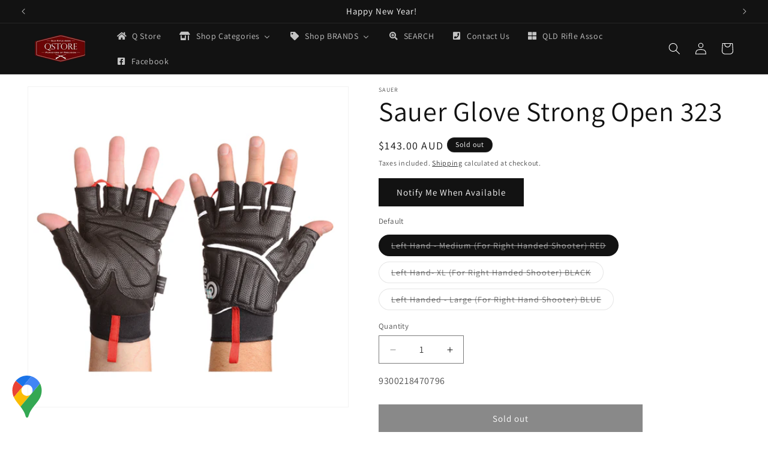

--- FILE ---
content_type: text/javascript; charset=utf-8
request_url: https://q-store.com.au/products/sauer-glove-strong-open-323.js
body_size: 304
content:
{"id":7476499775644,"title":"Sauer Glove Strong Open 323","handle":"sauer-glove-strong-open-323","description":"","published_at":"2022-11-04T15:27:40+10:00","created_at":"2022-11-04T15:27:41+10:00","vendor":"Sauer","type":"Gloves","tags":["Glove"],"price":14300,"price_min":14300,"price_max":14300,"available":false,"price_varies":false,"compare_at_price":null,"compare_at_price_min":0,"compare_at_price_max":0,"compare_at_price_varies":false,"variants":[{"id":42132249051292,"title":"Left Hand - Medium (For Right Handed Shooter) RED","option1":"Left Hand - Medium (For Right Handed Shooter) RED","option2":null,"option3":null,"sku":"9300218470796","requires_shipping":true,"taxable":true,"featured_image":null,"available":false,"name":"Sauer Glove Strong Open 323 - Left Hand - Medium (For Right Handed Shooter) RED","public_title":"Left Hand - Medium (For Right Handed Shooter) RED","options":["Left Hand - Medium (For Right Handed Shooter) RED"],"price":14300,"weight":400,"compare_at_price":null,"inventory_management":"shopify","barcode":null,"requires_selling_plan":false,"selling_plan_allocations":[]},{"id":42132249084060,"title":"Left Hand- XL (For Right Handed Shooter) BLACK","option1":"Left Hand- XL (For Right Handed Shooter) BLACK","option2":null,"option3":null,"sku":"9300727859006","requires_shipping":true,"taxable":true,"featured_image":null,"available":false,"name":"Sauer Glove Strong Open 323 - Left Hand- XL (For Right Handed Shooter) BLACK","public_title":"Left Hand- XL (For Right Handed Shooter) BLACK","options":["Left Hand- XL (For Right Handed Shooter) BLACK"],"price":14300,"weight":400,"compare_at_price":null,"inventory_management":"shopify","barcode":null,"requires_selling_plan":false,"selling_plan_allocations":[]},{"id":42132249116828,"title":"Left Handed - Large (For Right Hand Shooter) BLUE","option1":"Left Handed - Large (For Right Hand Shooter) BLUE","option2":null,"option3":null,"sku":"9300117427020","requires_shipping":true,"taxable":true,"featured_image":null,"available":false,"name":"Sauer Glove Strong Open 323 - Left Handed - Large (For Right Hand Shooter) BLUE","public_title":"Left Handed - Large (For Right Hand Shooter) BLUE","options":["Left Handed - Large (For Right Hand Shooter) BLUE"],"price":14300,"weight":400,"compare_at_price":null,"inventory_management":"shopify","barcode":null,"requires_selling_plan":false,"selling_plan_allocations":[]}],"images":["\/\/cdn.shopify.com\/s\/files\/1\/0605\/1164\/9948\/products\/Handsch-Premium-open-600x600.png?v=1667539661"],"featured_image":"\/\/cdn.shopify.com\/s\/files\/1\/0605\/1164\/9948\/products\/Handsch-Premium-open-600x600.png?v=1667539661","options":[{"name":"Default","position":1,"values":["Left Hand - Medium (For Right Handed Shooter) RED","Left Hand- XL (For Right Handed Shooter) BLACK","Left Handed - Large (For Right Hand Shooter) BLUE"]}],"url":"\/products\/sauer-glove-strong-open-323","media":[{"alt":null,"id":27478895919260,"position":1,"preview_image":{"aspect_ratio":1.0,"height":600,"width":600,"src":"https:\/\/cdn.shopify.com\/s\/files\/1\/0605\/1164\/9948\/products\/Handsch-Premium-open-600x600.png?v=1667539661"},"aspect_ratio":1.0,"height":600,"media_type":"image","src":"https:\/\/cdn.shopify.com\/s\/files\/1\/0605\/1164\/9948\/products\/Handsch-Premium-open-600x600.png?v=1667539661","width":600}],"requires_selling_plan":false,"selling_plan_groups":[]}

--- FILE ---
content_type: text/javascript; charset=utf-8
request_url: https://q-store.com.au/products/sauer-glove-strong-open-323.js
body_size: 289
content:
{"id":7476499775644,"title":"Sauer Glove Strong Open 323","handle":"sauer-glove-strong-open-323","description":"","published_at":"2022-11-04T15:27:40+10:00","created_at":"2022-11-04T15:27:41+10:00","vendor":"Sauer","type":"Gloves","tags":["Glove"],"price":14300,"price_min":14300,"price_max":14300,"available":false,"price_varies":false,"compare_at_price":null,"compare_at_price_min":0,"compare_at_price_max":0,"compare_at_price_varies":false,"variants":[{"id":42132249051292,"title":"Left Hand - Medium (For Right Handed Shooter) RED","option1":"Left Hand - Medium (For Right Handed Shooter) RED","option2":null,"option3":null,"sku":"9300218470796","requires_shipping":true,"taxable":true,"featured_image":null,"available":false,"name":"Sauer Glove Strong Open 323 - Left Hand - Medium (For Right Handed Shooter) RED","public_title":"Left Hand - Medium (For Right Handed Shooter) RED","options":["Left Hand - Medium (For Right Handed Shooter) RED"],"price":14300,"weight":400,"compare_at_price":null,"inventory_management":"shopify","barcode":null,"requires_selling_plan":false,"selling_plan_allocations":[]},{"id":42132249084060,"title":"Left Hand- XL (For Right Handed Shooter) BLACK","option1":"Left Hand- XL (For Right Handed Shooter) BLACK","option2":null,"option3":null,"sku":"9300727859006","requires_shipping":true,"taxable":true,"featured_image":null,"available":false,"name":"Sauer Glove Strong Open 323 - Left Hand- XL (For Right Handed Shooter) BLACK","public_title":"Left Hand- XL (For Right Handed Shooter) BLACK","options":["Left Hand- XL (For Right Handed Shooter) BLACK"],"price":14300,"weight":400,"compare_at_price":null,"inventory_management":"shopify","barcode":null,"requires_selling_plan":false,"selling_plan_allocations":[]},{"id":42132249116828,"title":"Left Handed - Large (For Right Hand Shooter) BLUE","option1":"Left Handed - Large (For Right Hand Shooter) BLUE","option2":null,"option3":null,"sku":"9300117427020","requires_shipping":true,"taxable":true,"featured_image":null,"available":false,"name":"Sauer Glove Strong Open 323 - Left Handed - Large (For Right Hand Shooter) BLUE","public_title":"Left Handed - Large (For Right Hand Shooter) BLUE","options":["Left Handed - Large (For Right Hand Shooter) BLUE"],"price":14300,"weight":400,"compare_at_price":null,"inventory_management":"shopify","barcode":null,"requires_selling_plan":false,"selling_plan_allocations":[]}],"images":["\/\/cdn.shopify.com\/s\/files\/1\/0605\/1164\/9948\/products\/Handsch-Premium-open-600x600.png?v=1667539661"],"featured_image":"\/\/cdn.shopify.com\/s\/files\/1\/0605\/1164\/9948\/products\/Handsch-Premium-open-600x600.png?v=1667539661","options":[{"name":"Default","position":1,"values":["Left Hand - Medium (For Right Handed Shooter) RED","Left Hand- XL (For Right Handed Shooter) BLACK","Left Handed - Large (For Right Hand Shooter) BLUE"]}],"url":"\/products\/sauer-glove-strong-open-323","media":[{"alt":null,"id":27478895919260,"position":1,"preview_image":{"aspect_ratio":1.0,"height":600,"width":600,"src":"https:\/\/cdn.shopify.com\/s\/files\/1\/0605\/1164\/9948\/products\/Handsch-Premium-open-600x600.png?v=1667539661"},"aspect_ratio":1.0,"height":600,"media_type":"image","src":"https:\/\/cdn.shopify.com\/s\/files\/1\/0605\/1164\/9948\/products\/Handsch-Premium-open-600x600.png?v=1667539661","width":600}],"requires_selling_plan":false,"selling_plan_groups":[]}